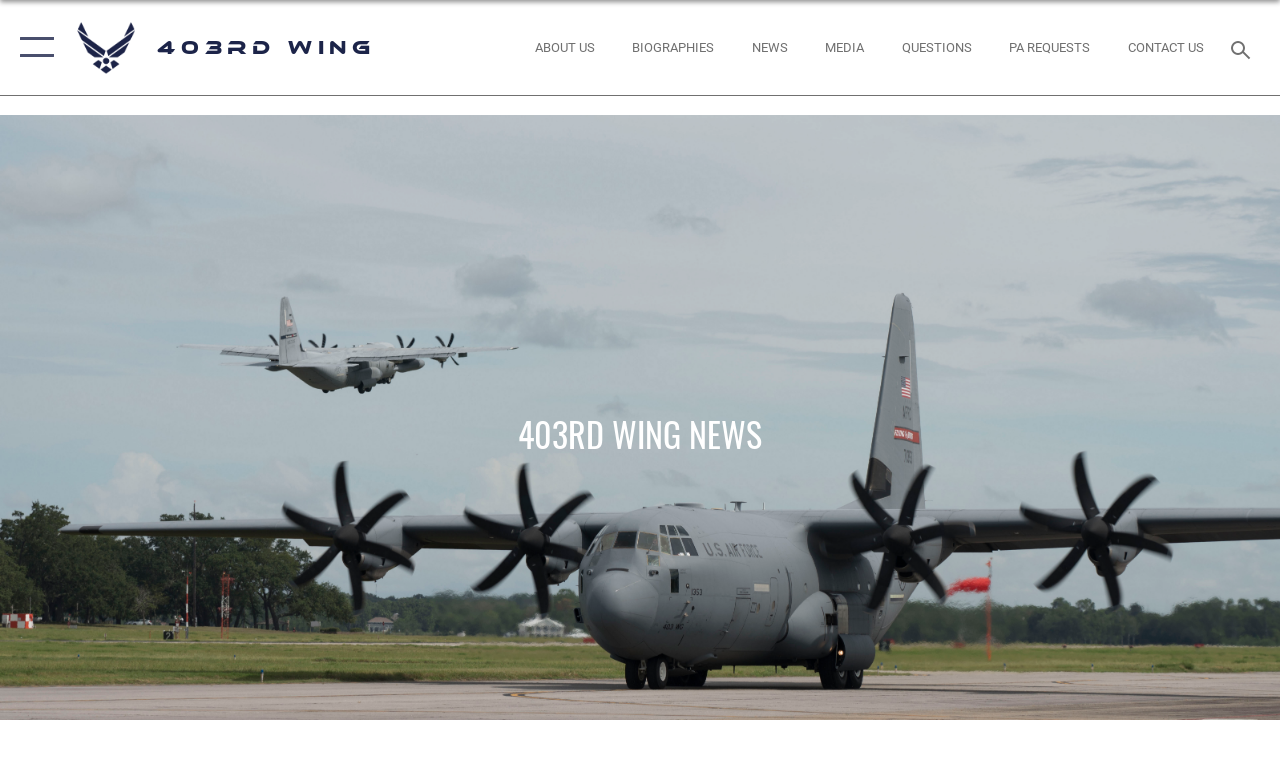

--- FILE ---
content_type: text/html; charset=utf-8
request_url: https://www.403wg.afrc.af.mil/News/Tag/1051/?Page=6
body_size: 21357
content:
<!DOCTYPE html>
<html  lang="en-US">
<head id="Head"><meta content="text/html; charset=UTF-8" http-equiv="Content-Type" />
<meta name="REVISIT-AFTER" content="1 DAYS" />
<meta name="RATING" content="GENERAL" />
<meta name="RESOURCE-TYPE" content="DOCUMENT" />
<meta content="text/javascript" http-equiv="Content-Script-Type" />
<meta content="text/css" http-equiv="Content-Style-Type" />
<title>
	News
</title><meta id="MetaDescription" name="description" content="The official website for the 403rd Wing" /><meta id="MetaRobots" name="robots" content="INDEX, FOLLOW" /><link href="/Resources/Shared/stylesheets/dnndefault/7.0.0/default.css?cdv=2758" type="text/css" rel="stylesheet"/><link href="/DesktopModules/ArticleCS/module.css?cdv=2758" type="text/css" rel="stylesheet"/><link href="/DesktopModules/ArticleCSDashboard/module.css?cdv=2758" type="text/css" rel="stylesheet"/><link href="/DesktopModules/PhotoDashboard/module.css?cdv=2758" type="text/css" rel="stylesheet"/><link href="/DesktopModules/PhotoDashboard/Layouts/ResponsiveWithFocus/template.css?cdv=2758" type="text/css" rel="stylesheet"/><link href="/Desktopmodules/SharedLibrary/Plugins/SocialIcons/css/fa-social-icons.css?cdv=2758" type="text/css" rel="stylesheet"/><link href="/Desktopmodules/SharedLibrary/Plugins/Skin/SkipNav/css/skipnav.css?cdv=2758" type="text/css" rel="stylesheet"/><link href="/Desktopmodules/SharedLibrary/Plugins/spectrum/spectrum.css?cdv=2758" type="text/css" rel="stylesheet"/><link href="/desktopmodules/ArticleCS/styles/AirForce3/style.css?cdv=2758" type="text/css" rel="stylesheet"/><link href="/Desktopmodules/SharedLibrary/Plugins/ColorBox/colorbox.css?cdv=2758" type="text/css" rel="stylesheet"/><link href="/Desktopmodules/SharedLibrary/Plugins/bootstrap4/css/bootstrap.min.css?cdv=2758" type="text/css" rel="stylesheet"/><link href="/Desktopmodules/SharedLibrary/ValidatedPlugins/font-awesome6/css/all.min.css?cdv=2758" type="text/css" rel="stylesheet"/><link href="/Desktopmodules/SharedLibrary/ValidatedPlugins/font-awesome6/css/v4-shims.min.css?cdv=2758" type="text/css" rel="stylesheet"/><link href="/Desktopmodules/SharedLibrary/ValidatedPlugins/Chosen/chosen.min.css?cdv=2758" type="text/css" rel="stylesheet"/><link href="/portals/_default/skins/AirForce3/Assets/css/theme.css?cdv=2758" type="text/css" rel="stylesheet"/><script src="/Resources/libraries/jQuery/03_07_01/jquery.js?cdv=2758" type="text/javascript"></script><script src="/Resources/libraries/jQuery-Migrate/03_04_01/jquery-migrate.js?cdv=2758" type="text/javascript"></script><script src="/Resources/libraries/jQuery-UI/01_13_03/jquery-ui.min.js?cdv=2758" type="text/javascript"></script><link rel='icon' href='/Portals/139/favicon.ico?ver=moMOVHyHPiUhWSiSb5GaSg%3d%3d' type='image/x-icon' /><meta name='host' content='DMA Public Web' /><meta name='contact' content='dma.WebSD@mail.mil' /><script  src="/Desktopmodules/SharedLibrary/Plugins/GoogleAnalytics/Universal-Federated-Analytics-8.7.js?agency=DOD&subagency=USAF&sitetopic=dma.web&dclink=true"  id="_fed_an_ua_tag" ></script><meta name="viewport" content="width=device-width,initial-scale=1" /></head>
<body id="Body">

    <form method="post" action="/News/Tag/1051/?Page=6" id="Form" enctype="multipart/form-data">
<div class="aspNetHidden">
<input type="hidden" name="__EVENTTARGET" id="__EVENTTARGET" value="" />
<input type="hidden" name="__EVENTARGUMENT" id="__EVENTARGUMENT" value="" />
<input type="hidden" name="__VIEWSTATE" id="__VIEWSTATE" value="7aq97FQbmQWPg5t8ewtiNTqYD0fHhuF5F/HDhYHTdsb4TprU9WRaaMBoNgXHb+I0s8FtRiJxAR8jgTDGYRnVDiTRDcKX0bM4MytI4fr3/+obafTFUjNYja88vHFMAt4ROpwscNnGYNAmkxhCX1F5/Kt1kSz7L8ONyA7VG1zQp79jwLxSVPdbOqksbGSqCoWV43TWo/DJB0B11EyLSVxF5FnhoHmWyAZ2mxlMAqII5UIzxSH4R5IXSID2NfX+FNVnsipojEvyEPPmC9V2K1TjQALmSdR82c+n24cAn80snWrxFAYX2GqsXFxx/sXGM4Fz6bKYYgxfKZa+W2TG/[base64]/Mpx3DYh1g0bLbYP0EUxoy2owTLyJg61LNlNziew6j7+enJAPoBxmRT057eurSoHFGHjEbdTYghQwpsOe8wsSIrft2rkESTl0HWS9yxhySK6yfRYvEv/+Y+4SgA46bg8EM33hLuNvTudlitgXOKkBP2fSRAfznYWTS/jKYZO1RpXChhxYd2BliWVh7wsLaHxk3JCwrd/[base64]/BJePeWTRUM9e3AjzGZe3lVrK2QyBjPCh6mIRdCHtKU8TE5t0BOf0cTLP/Jtj30AIWUEgV9CzFig5anVeU85dvwK5yYWg6vtIi5xNW1z9oT87tZJQNdQWm7AmkBEg9uKw59y3hnx8Ahy9/JY10QKCIA8ge7loypwj4KkOk+uKjIpDtMZ25HoJU9XBryL97TYWdSkpwb8lW1V5X8AVCZi07CtOv1iql2smbmZPHHA6FOINzzVnoBvWetyqL+U83aD8e1TbNN2ZWVMR/qwbAB3cpyRUcqrHmpoYIOUOojuxdDtk7bilCu4/2otIY3g0FRC0aC/GfMK5jwTLdtaLcr4iJJ8Z5vSuMorNa+LKY1Dk6Hy/Nl2nSeoCyv+XCmRte2lRQ7jnmE9mrTz57V8ewQNzgukEU5H+5mVuZeiG7gnN5rgC523QCTWZ6yUxhDIU8g9QsGU+LXuRoO7XoPaaj5mYt1UNst0/sgKwI7NWZuENQgvtggd8waCc08HYTMcAlc8hO10I3VYYNYQVacAFpdjjE4mDsyrv+eAwUD9Swjdnirj4+4TrNWrYTP6G8CtuzVTEnf5ynSNEz3Nm77uZiJFq/7Y7E/alM+oVEDrDwLEaozukxBsZA3d06aaok67Hk+2LZO3/JXAv4lEsEJ86E9w+RenRt81sQP0NYcpFkit1ZfyG7fsavNhaJIFiF2p2++ipAHlDexbqoYZR6z1Qgzv8LyvFiwLBxVgM9pjXIqjUsuRRCcjDILCSRgEX303d0r2Qu8Eos22J60H7XD+oDXAMcRSViuKs+UTE3dzV/cYjsijmBx42bMDuENxVwHdDoqke/jNzO+T7cxDhwS4OLNeklQZNCH0VE0B1Lu9vfuUz8S5jmewsrhU0qY88p00kbRo83DyCcW/WXpEbAgJbty2S/dw3fQPvTK1e8/YNzGLwgmDUyNNfmINLOLgfhpMe+9zjXpC2JOJc4eFZ7r1n31xeDBeOu4GyLNmBXJAANiXh90aKEZMlAboAJhan72St7DZfdVjoVr4Y9N4qgTmGxQ8I7tepYj+SMLg4L6uNQM5ixdEH0dl3iXmja3404QKkOAQetvfGywAjYsnyNYmCQnrZsI1KasWtZ5/JsWd9CsuU6mgnOqoC3TTCuora9gxUyQRV87EH+qG6pHaMCNZ05gW7PTemE6afLlN11taM/zqGsfRnzkWrhXkVyeAZhInkNae6ibpx9tzCMWHsSF7Wcu8hiTUkiF4L4RusjldVZYOGyypCkTk6vlDSlFWTGVI4oAdSpSlOzH0nRkNaS/DfO2KAg+F0D6WQ96FoHoEHcWVf3dOHM470y52rABav4CZZXaHFGW1gTxVXaG2svwKoHZYMti5xbeuJnT8QwmG9QwPy2GjUhFBevmMnnMXEFqP99we3ZQnk1cXloNK0xeV1bfBTpTyCYHy3sEKCqg4MpeHHqbfHtjMVAtRpa2pC5GnILg79JNrZVN5ORqUFDuWaxd/k2N25oOH+sbt13R28dM55sXhHLGYdl56dNhLx+CAWFCz2Kj5dFZX1GLnQn0yUAp/QWew+cpoAWfK8aNOuu5kVYDc0oX07pklipyeLLkzNWuIDrYoJcHEVaRBZouFW6Tlftw7EltvEzOuu25HiIQFUFqRRx3s8E7AgwHPB1JBStA1V8lx7qmzlOsmUdEUS1Vc4sWwtyA1JpkJrvnbQ6DfEpGti4OSE5Jt8mqa0M3s/wkL29WTOlY2F6qhJi+yzvWR+fYETvOn5suc7TY0hgIL0WRajzik/gijnMTfa4hASiJOFKeeQBeNszT1an98tt2vvboVcIH8tTTYH4HwiYRF25YdMSsSIALLLeB1OZtfAOiQtYR66B7J88DNFc+hml365h+xg0PnDVStjzAt/KmAqGOelo4ny/6ODsT7GdzTbnX46m7xWBF3njbI7zVopxT5ZPS9+Cld2vQePJRJId3p47tUb1rukFlbSexNNhLs0tLByZrdNGqIDrjk+Q0BLnqhnGZX6D+qAcMuMwLBPrDU97yjqBEzQ1KZkVZfGU4DKBP9tVD7YtUM/15L/04k/bCgIIYd1ZTh51dpUvUNgFjybk+6XIyWJMTDwQ+/Zs1y4UplK4SXmSTF6OZdZn63169xchcjeSeRkRdjuhlrcZ6nQkZyMm+m/nQ63c3Wsr4fBtS02I0NshWpG69THg7sZ/[base64]/f3cL8XD/GRMq2liHS3UT5O6iLemfEp1ObayW7QH6RYNjRgBjA5O4HCX71tIjTe6zIRxotefXjh6bBlzcoHd1+H0IruX5I22pJJL/XRNg+FrE6k5oOy5XQHpnmUB9VmCs1M6U1mvMsXmwZVjoE7OwuS924wtuP2f+S7jVNIfgkU1AQyBuKoCvF/ue1YxF5OwRUtv7PKCaZKCo78YtvbIFZFfRCnuxOSb3RU1qrXf10+D9q+TJhtQOP46VuresRkYEixjRfntqdfcVfAlNkZUsNo+U1aOAiIPBflrTY7r8cYVP5tKkLlUHe3HC9T0DTvKinQ6W2WcoiUAQcGw+z0wBLfojbqyEK/MIzOGlQTfZ2s5CTZ+h8EYDETtHgq4QhdAzVROlk4dcxhtYKrIdzEijUB1BB0sBsbl5mqpxfkgiSOxgrtmn++WLT/nwhOMqSV0mBd0mrxXJaElETfBKeWnd84Ot70sN0zSoS517nwmAStyYljgGKCO4h7fYLhpMu7f21mHcIHu+9Yh6+z714tGUevLLP0Xhy84fle5y9EE012TtynfT1xPjoF6Cc4Sk5npwVH3+fZpSINuBYtz5QJWjQ1rL8TXk1YZ1De49fbq/8Df0l6754zGOZRH+IdjdE+KAZJHSZKhoblTn/3dn4GAdb3b1R89yjFjJvvYkhmAPmn/tVuhPZ7Y/A/yhm3E2Qh2MKT90M5W/sgEGVsIkmKHxsjUCgyHdZaQn0xNsGQM2jRvtUNCweSMZCZ1HvFDMizXStcoH9hgdO9p4h3XPW/LV3JyOcYahYx3fU70AaBdVCPVFrpjIxfNNymQkyVuoZrRXvNhkJNgCWioYqqLYo/zZuFzR74GWQBYGPkm1kpKwL7b4FCz1Jg+ui6LDwthLNwDsSPHK+4w0XKGx9dvo/ohyj1efvPM2y2Xhvv6wviPYq1kvFD+aPDmI5K5PprLl9KcQSuwSFhWFW9wsGqICoPtTtYBNn06VFlN8uVAA5mYgUCDze8hWH3hzB2AN17/XeLXMTD5NFW3JFw1aBw+Pur8ZaiR3GjHhBBSQg/f9u0EoyzMrz9KTBwcZK4XVx2J9GnQvc38jcypdYaNlyppaxzVv6NeY5BH2z5bGf1jVgIwKAqe5qIZPuLsCIEeKPm0mv0Z084iH7D2QAkGrZrzPhzDBVijW6+C9O/8sZfp204HjfkJEr8FvGzLiXlL7jtTNFZdGj/O4555N5gDNdP5KeUcoMkjpnOudkXZQMbFRjq96Es92AlSZzXCKP0KBJJbqVvd+aAsprXJPttcCA9kQWfIVL0mG6W8OG7SZV+XsmtW8mtbM5FcP/[base64]/gzATPmbHcC0VZqDHjwCkvdW1g3GBnVN0XAHbK6TPwMcQ0xUe77Jy2D7elDqM+O4n28g9+vvPjBw7StPMi3h/QKOkoYW0N6gzsc/vUG3AAoOfJH0DVEajUwcfqgtnINl2hF8TtS9J0AcTeYI73+jhx34Jd6xONT7FIY+sB/xuTI30VdTdr8h4KQY4ioo1AMXt6vIzGDTVr3blsm/70/[base64]/CqZqqD+C5YZgyGeaqC+wAKT9ILxDpzYF5BWnf1bI75pVuJzymwmkQweWdClv0CSfMF65pp5/rUmsNCHNqD1SDIDU32F24+u1RIxgWLxRLJMCOHHWvW8UoWbgmUYsJmT7YxM+nsA9zzm1Se1Zm+p3pBna/SLLMfEzTqw5ThR1GR99j2vgqm+N+69XrGL2xqGJ0NojvVtELIVG09zmgXDUw0JYREBXJinFzNb5oYKeQ4+DzQX76Fg6jrd3tGNZyi6P1vqLu7v3h4WD5Vk9HX8na18JMJ7lyCJhF/T4wvgyiSHgLQeC9NHFHH88uUTOskPbGASW/iM7mgjC6zHmZ+csQ8bKu3rHgThYFJIHbNWYv8n7e/YLweea7c+1Nzif/LpdxM9pYTDlILYr/nofI9755Ba/GDSpCnqDOe3VTloOWWmNU4uWcqDO5BaatQzTM2n1gWGf+tIyLJWC8X/yMYILYAonhzwUfmfEE1Wq/4dpFMltvGIy1Ro7DcfvKCmEEMtpJk4TtJJFH7mUvS+g9vprklPf1aMhIiAGD+sXOx34PNFmCc/4sLPtltF9wELXZQUJ7NzpE583PMXMU4HYoqGUcooiBm1//lUUAfgSjJMprGecSj9QQI67DTLSzl97jON4a5J9SaeigtqN1jLSWEnX4ndHxZFCDO4MFh0gW3DfeJzOHAuFMNiFGheCSwaYRjRV2PSvNZiN/B4h+l1TGu/SQlZNIbop/3hEsZ6VoAg9s054JTHJJESFYXMBxY9WUGkByw6fTwq9g5I9C/E6KBfrx//32WN0+JLpJ1tjujxGIrBYpR310vytomDiZPZ5GuNoXS+g67XiD2Xr689kmUEV97+YvoP+NmE2r1/05AnZIXeOkgVMMoS1GH6QSq+tGoj/ZcdKsxlVD4HJp3zF6nalTQH1Xik46N3H5v9SWCgyOXbg6h4aD1pHPP7zQp6ioov6SbYRa7ryVzY0xQE80f0s=" />
</div>

<script type="text/javascript">
//<![CDATA[
var theForm = document.forms['Form'];
if (!theForm) {
    theForm = document.Form;
}
function __doPostBack(eventTarget, eventArgument) {
    if (!theForm.onsubmit || (theForm.onsubmit() != false)) {
        theForm.__EVENTTARGET.value = eventTarget;
        theForm.__EVENTARGUMENT.value = eventArgument;
        theForm.submit();
    }
}
//]]>
</script>


<script src="/WebResource.axd?d=pynGkmcFUV2XJQRRndJGZjIM9Yjewq1-mws8Ro32keP8X8QjNrsd-BZU8GU1&amp;t=638901627720898773" type="text/javascript"></script>


<script src="/ScriptResource.axd?d=NJmAwtEo3Io1vb4WK6GRfLaB9HzJ78wO-BXW2z5SADyChLbcFRJIrjg4UGqAmOAcAQEMwPq2Q1DtzY0Aley45CRrSrD9ru7og3vimHBwMpdXoL-I7TRYXlfk3ueSFfDnfWckFQ2&amp;t=32e5dfca" type="text/javascript"></script>
<script src="/ScriptResource.axd?d=dwY9oWetJoKon4WKK8drPsOmDM7FQIzjJ7t_FTF3NlYWC4aOoW9LI8187a1lGlD3BtlPZewts3yoYk2hA7zAfU4s65dhTvXAC813Y8kBRmRkvC55RC1URouDa2uR_m3HGNPNmkEfZcbltnYq0&amp;t=32e5dfca" type="text/javascript"></script>
<div class="aspNetHidden">

	<input type="hidden" name="__VIEWSTATEGENERATOR" id="__VIEWSTATEGENERATOR" value="CA0B0334" />
	<input type="hidden" name="__VIEWSTATEENCRYPTED" id="__VIEWSTATEENCRYPTED" value="" />
	<input type="hidden" name="__EVENTVALIDATION" id="__EVENTVALIDATION" value="fWTC3/eh4csIFG2pqtJBJvde8m4DyEMaSmsa2BGDDE2hyz6J3V1QAUL6ElqePP1v4RSkW2fDEiUKDUh/QKnXayGCbpJKIomOC6tvf16YtGsaye+7Q5S4LOalPVGj6+kcggTgpZxsR0xXH9xVdGg/e618+Sk05Gsdiii+ZsOf2PfJj+51UeWyzM/lC4xUNa3nwU2Kqn/QM+umWUvox8bHoIuD2zF73tFQq2nPoXE0aB2iVcq3dbEw7isVKpXKBzT7gMujPJphRN5YIJTgzJ6PCVCmxryA1MwBTPB8qHFqyg6kQbbO7WakPY9rz4Uoa+FfAPW5VpGjoeWpH1kij/AfN2Wnlv54S5F8jo3s5Ht0I87wVfADizguhCtNdhv9b92PRtyWvskOtpKimN5itN4+eiwIyBXVDG3yG9WvFdmBwkt7UqtMKDVou/vrt4uM46lU2f7LNhDy+5vo9nnKT9xBT0deMeLUEWTZ6aI/UrcT8mlp/MND" />
</div><script src="/Desktopmodules/SharedLibrary/Plugins/spectrum/spectrum.js?cdv=2758" type="text/javascript"></script><script src="/js/dnn.js?cdv=2758" type="text/javascript"></script><script src="/js/dnn.modalpopup.js?cdv=2758" type="text/javascript"></script><script src="/js/dnncore.js?cdv=2758" type="text/javascript"></script><script src="/Desktopmodules/SharedLibrary/Plugins/Mobile-Detect/mobile-detect.min.js?cdv=2758" type="text/javascript"></script><script src="/DesktopModules/ArticleCS/Resources/ArticleCS/js/ArticleCS.js?cdv=2758" type="text/javascript"></script><script src="/Desktopmodules/SharedLibrary/Plugins/ColorBox/jquery.colorbox.js?cdv=2758" type="text/javascript"></script><script src="/Desktopmodules/SharedLibrary/ValidatedPlugins/moment/moment.js?cdv=2758" type="text/javascript"></script><script src="/js/dnn.servicesframework.js?cdv=2758" type="text/javascript"></script><script src="/Desktopmodules/SharedLibrary/Plugins/Skin/js/common.js?cdv=2758" type="text/javascript"></script><script src="/Desktopmodules/SharedLibrary/ValidatedPlugins/moment-timezone/builds/moment-timezone-with-data.js?cdv=2758" type="text/javascript"></script><script src="/Desktopmodules/SharedLibrary/Plugins/image-set-polyfill/image-set-polyfill.js?cdv=2758" type="text/javascript"></script><script src="/Desktopmodules/SharedLibrary/ValidatedPlugins/Chosen/chosen.jquery.min.js?cdv=2758" type="text/javascript"></script><script src="/Desktopmodules/SharedLibrary/Helpers/chosen-fix.js?cdv=2758" type="text/javascript"></script>
<script type="text/javascript">
//<![CDATA[
Sys.WebForms.PageRequestManager._initialize('ScriptManager', 'Form', ['tdnn$ctr19400$Article$desktopmodules_articlecs_article_ascx$UpdatePanel1','dnn_ctr19400_Article_desktopmodules_articlecs_article_ascx_UpdatePanel1'], [], [], 90, '');
//]]>
</script>

        
        
        

<script type="text/javascript">
$('#personaBar-iframe').load(function() {$('#personaBar-iframe').contents().find("head").append($("<style type='text/css'>.personabar .personabarLogo {}</style>")); });
</script>

<script type="text/javascript">

jQuery(document).ready(function() {
initializeSkin();
});

</script>

<script type="text/javascript">
var skinvars = {"SiteName":"403rd Wing","SiteShortName":"403rd Wing","SiteSubTitle":"","aid":"403wg","IsSecureConnection":true,"IsBackEnd":false,"DisableShrink":false,"IsAuthenticated":false,"SearchDomain":"search.usa.gov","SiteUrl":"https://www.403wg.afrc.af.mil/","LastLogin":null,"IsLastLoginFail":false,"IncludePiwik":false,"PiwikSiteID":-1,"SocialLinks":{"Facebook":{"Url":"http://www.facebook.com/Usairforce","Window":"_blank","Relationship":"noopener"},"Twitter":{"Url":"http://twitter.com/usairforce","Window":"_blank","Relationship":"noopener"},"YouTube":{"Url":"http://www.youtube.com/afbluetube","Window":"_blank","Relationship":"noopener"},"Flickr":{"Url":"http://www.flickr.com/usairforce","Window":"_blank","Relationship":"noopener"},"Pintrest":{"Url":"https://www.pinterest.com/usairforce","Window":"_blank","Relationship":"noopener"},"Instagram":{"Url":"http://instagram.com/officialusairforce","Window":"_blank","Relationship":"noopener"},"Blog":{"Url":"http://airforcelive.dodlive.mil","Window":"_blank","Relationship":"noopener"},"RSS":{"Url":"http://www.af.mil/rss/","Window":"_blank","Relationship":"noopener"},"Podcast":{"Url":"","Window":"","Relationship":null},"Email":{"Url":"","Window":"","Relationship":null},"LinkedIn":{"Url":"","Window":"","Relationship":null},"Snapchat":{"Url":"","Window":"","Relationship":null}},"SiteLinks":null,"LogoffTimeout":3300000,"SiteAltLogoText":""};
</script>
<script type="application/ld+json">{"@context":"http://schema.org","@type":"Organization","logo":null,"name":"403rd Wing","url":"https://www.403wg.afrc.af.mil/","sameAs":["http://www.facebook.com/Usairforce","http://twitter.com/usairforce","http://instagram.com/officialusairforce","https://www.pinterest.com/usairforce","http://www.youtube.com/afbluetube"]}</script>

<div id="app" class="layout-main no-banner ">
    

<div id="skip-link-holder"><a id="skip-link" aria-label="Press enter to skip to main content" href="#skip-target">Skip to main content (Press Enter).</a></div>

<header id="header-main">
    <div id="header-main-inner">
        <nav id="nav-main" aria-label="Main navigation">
            <div type="button" class="nav-main-toggle" role="button" aria-label="Show or Hide Navigation"> 
		        <span class="nav-main-toggle-label">
				    <span class="nav-main-toggle-item nav-main-toggle-item-top">
					    <span class="nav-main-toggle-item-inner nav-main-toggle-item-inner-top"></span>
				    </span>
				    <span class="nav-main-toggle-item nav-main-toggle-item-bottom">
					    <span class="nav-main-toggle-item-inner nav-main-toggle-item-inner-bottom"></span>
				    </span>
			    </span>
		    </div>
            
            <div id="nav-main-inner">
                <div id="nav-main-header">
                    <div type="button" class="nav-main-toggle" role="button" aria-label="Show or Hide Navigation"> 
		                <span class="nav-main-toggle-label">
				            <span class="nav-main-toggle-item nav-main-toggle-item-top">
					            <span class="nav-main-toggle-item-inner nav-main-toggle-item-inner-top"></span>
				            </span>
				            <span class="nav-main-toggle-item nav-main-toggle-item-bottom">
					            <span class="nav-main-toggle-item-inner nav-main-toggle-item-inner-bottom"></span>
				            </span>
			            </span>
		            </div>
                    <svg class="svg-logo" width="80" height="70" xmlns="http://www.w3.org/2000/svg" viewBox="0 0 80 70">
                        <g>
                            <title>U.S. Air Force Logo</title>
                            <g transform="matrix(0.30864200474303516,0,0,0.30864200474303516,96.66049876374962,86.23049787780087) ">
                                <polygon points="-216.59274005889893,-115.45912504196167 -239.41073322296143,-98.88313627243042 -211.62673664093018,-78.69417142868042 -202.91378498077393,-105.51613187789917 " class="fill"/>
                                <polygon points="-207.52175617218018,-75.70814847946167 -184.70473957061768,-59.13417387008667 -161.90072345733643,-75.70814847946167 -184.70473957061768,-92.29115629196167 " class="fill"/>
                                <polygon points="-195.99575519561768,-126.93117094039917 -279.6467409133911,-187.7141375541687 -260.1197633743286,-147.0781512260437 -232.37673664093018,-126.93117094039917 " class="fill"/>
                                <polygon points="-187.24075031280518,-153.7301287651062 -304.11372089385986,-238.64913511276245 -284.5887575149536,-198.0051531791687 -194.19973468780518,-132.33217191696167 " class="fill"/>
                                <polygon points="-287.54475116729736,-271.9891619682312 -301.3247194290161,-243.31515073776245 -258.9787721633911,-212.55013608932495 " class="fill"/>
                                <polygon points="-166.50472736358643,-105.51613187789917 -157.78475666046143,-78.69417142868042 -130.01070880889893,-98.88313627243042 -152.83077716827393,-115.45912504196167 " class="fill"/>
                                <polygon points="-137.04073810577393,-126.93117094039917 -109.2976884841919,-147.0781512260437 -89.7787675857544,-187.7141375541687 -173.42074298858643,-126.93117094039917 " class="fill"/>
                                <polygon points="-182.17178058624268,-153.7301287651062 -175.22274494171143,-132.33217191696167 -84.8327226638794,-198.0051531791687 -65.3028154373169,-238.64913511276245 " class="fill"/>
                                <polygon points="-81.8727617263794,-271.9891619682312 -110.4467363357544,-212.55013608932495 -68.0937089920044,-243.31515073776245 " class="fill"/>
                                <path d="m-197.38074,-111.46014c0,-6.997 5.676,-12.677 12.682,-12.677c6.99,0 12.677,5.68 12.677,12.677c0,7.005 -5.687,12.68 -12.677,12.68c-7.006,-0.001 -12.682,-5.675 -12.682,-12.68z" class="fill"/>
                            </g>
                        </g>
                    </svg>
                </div>
                <div id="nav-main-search">
                    <div id="dnn_Header_MobileSearch" class="search-input-wrap">
	
                        <input id="search-input" aria-label="Search" type="search" autocomplete="off" name="header-search" placeholder="SEARCH" value="">
                    
</div>
                </div>
                <div id="nav-main-menu">
                    <ul id="nav-main-menu-top-ul">
	
    <li class="">
    
        <a href="https://www.403wg.afrc.af.mil/" target="" >HOME</a>
    
    </li>

    <li class="parent active">
    
        <a href="https://www.403wg.afrc.af.mil/News/" target="" aria-expanded="false">News</a>
    
        <ul>
        
    <li class="">
    
        <a href="https://www.403wg.afrc.af.mil/News/Commentaries/" target="" >Commentaries</a>
    
    </li>

    <li class="">
    
        <a href="https://www.403wg.afrc.af.mil/News/Photos/" target="" >Photos</a>
    
    </li>

    <li class="">
    
        <a href="https://www.403wg.afrc.af.mil/News/Art/" target="" >Art</a>
    
    </li>

    <li class="">
    
        <a href="https://www.403wg.afrc.af.mil/News/Video/" target="" >Video</a>
    
    </li>

        </ul>
    
    </li>

    <li class="parent ">
    
        <a href="https://www.403wg.afrc.af.mil/About/" target="" aria-expanded="false">About</a>
    
        <ul>
        
    <li class="">
    
        <a href="https://www.403wg.afrc.af.mil/About/Biographies/" target="" >Biographies</a>
    
    </li>

    <li class="">
    
        <a href="https://www.403wg.afrc.af.mil/About/Fact-Sheets/" target="" >Fact Sheets</a>
    
    </li>

    <li class="">
    
        <a href="https://www.403wg.afrc.af.mil/About/Tour-and-Speaker-Request-Policy/" target="" >Tour and Speaker Request Policy</a>
    
    </li>

    <li class="">
    
        <a href="https://www.403wg.afrc.af.mil/About/Military-Family-Readiness/" target="" >Military &amp; Family Readiness</a>
    
    </li>

        </ul>
    
    </li>

    <li class="parent ">
    
        <a href="https://www.403wg.afrc.af.mil/Media/" target="" aria-expanded="false">Media</a>
    
        <ul>
        
    <li class="">
    
        <a href="https://www.403wg.afrc.af.mil/Media/Hurricane-Information/" target="" >Hurricane Information</a>
    
    </li>

        </ul>
    
    </li>

    <li class="parent ">
    
        <a href="https://www.403wg.afrc.af.mil/Questions/" target="" aria-expanded="false">Questions</a>
    
        <ul>
        
    <li class="">
    
        <a href="/LinkClick.aspx?fileticket=XJxC_JGAdDQ%3d&amp;tabid=14765&amp;portalid=139" target="_blank" rel="noopener noreferrer" >Tour Request</a>
    
    </li>

    <li class="">
    
        <a href="/LinkClick.aspx?fileticket=0SflAj-Mx6I%3d&amp;tabid=14766&amp;portalid=139" target="_blank" rel="noopener noreferrer" >Speaker Request</a>
    
    </li>

        </ul>
    
    </li>

    <li class="">
    
        <a href="https://www.403wg.afrc.af.mil/Recruiting/" target="" >Recruiting</a>
    
    </li>

    <li class="">
    
        <a href="https://www.403wg.afrc.af.mil/Contact/" target="" >Contact</a>
    
    </li>

    <li class="">
    
        <a href="https://www.403wg.afrc.af.mil/Sexual-Misconduct-Disciplinary-Actions/" target="" >Sexual Misconduct Disciplinary Actions</a>
    
    </li>

</ul>


                </div>
                <div id="nav-main-footer">
                    <ul class=""><li class=""><a href="https://www.facebook.com/403wing/" target="_blank" rel="noopener noreferrer" aria-label="Facebook icon opens in a new window" title="Facebook icon"><span class="social-icon fab fa-facebook-square social-link-601"></span></a></li><li class=""><a href="https://www.instagram.com/403rd_wing" target="_blank" rel="noopener noreferrer" aria-label="Instagram icon opens in a new window" title="Instagram icon"><span class="social-icon fab fa-instagram social-link-3512"></span></a></li><li class=""><a href="https://www.twitter.com/403rdWing" target="_blank" rel="noopener noreferrer" aria-label="X (formerly X) icon opens in a new window" title="X (formerly X) icon"><span class="social-icon fa-brands fa-x-twitter social-link-721"></span></a></li></ul>
                </div>
            </div>
            <div id="nav-main-open-overlay"></div>
        </nav>

        <div id="logo-main">
            <a href="https://www.403wg.afrc.af.mil/">
             
                <img src="/Portals/_default/Skins/AirForce3/Assets/images/af-logo-seal.png" alt="U.S. Air Force Logo" title="U.S. Air Force"/>
                
                <span class="site-title">403rd Wing</span>
                
            </a>
        </div>

        <nav id="nav-secondary" aria-label="Search navigation">
            <div id="nav-secondary-inner">
                <ul class=""><li class=""><a href="https://www.403wg.afrc.af.mil/About/"><span class="text text-link-3570">ABOUT US</span></a></li><li class=""><a href="https://www.403wg.afrc.af.mil/About/Biographies/"><span class="text text-link-3573">BIOGRAPHIES</span></a></li><li class=""><a href="https://www.403wg.afrc.af.mil/News/"><span class="text text-link-3392">NEWS</span></a></li><li class=""><a href="https://www.403wg.afrc.af.mil/Media/"><span class="text text-link-3571">MEDIA </span></a></li><li class=""><a href="https://www.403wg.afrc.af.mil/Questions/"><span class="text text-link-3572">QUESTIONS</span></a></li><li class=""><a href="https://safpa.appianportalsgov.com/request/page/request"><span class="text text-link-3575">PA REQUESTS</span></a></li><li class=""><a href="https://www.403wg.afrc.af.mil/Contact/"><span class="text text-link-3574">CONTACT US</span></a></li></ul>
                <div id="dnn_Header_DesktopSearch">
	
                    <input type="checkbox" class="hidden-input" id="header-main-search-state" aria-label="Search" tabindex="-1" aria-hidden="true">
                    <div id="main-search-open-overlay"></div>
                    <div id="header-main-search">
                      <div class="search-input-wrap">
                        <input id="header-main-search-input" aria-label="Search" class="global-search" minlength="1" tabindex="-1" type="search" autocomplete="off" placeholder="Search topics, names, categories..." value="">
                        <label class="header-main-search-toggle-label" for="header-main-search-state" tabindex="0" aria-label="Search toggle"></label>
                      </div>
                    </div>
                
</div>
            </div>
        </nav>
    </div>

</header>
<div id="header-main-spacer"></div>

<p><a name="skip-target"></a></p>
    <!--/* //NOSONAR */--><div id="dnn_HeaderPaneTop"><div class="DnnModule DnnModule-PhotoDashboard DnnModule-53304"><a name="53304"></a>

<div class="theme-container default-container">
    <div id="dnn_ctr53304_ContentPane"><!-- Start_Module_53304 --><div id="dnn_ctr53304_ModuleContent" class="DNNModuleContent ModPhotoDashboardC">
	
<style>
    .focal-point-wrap-53304 figure figcaption h1 {
        text-transform: Uppercase;
    }
</style>
<div class="focal-point-wrap focal-point-wrap-53304" id="responsive-with-focus-53304">
    <figure class="hero banner">
        <picture class="fixed-aspect">
            <img  src="https://media.defense.gov/2020/Aug/23/2002482457/-1/-1/0/200823-F-IL418-1105.JPG" alt="The Air Force Reserve&#39;s 403rd Wing, Keesler Air Force Base, Mississippi, relocated its aircraft today as Hurricane Marco and Tropical Storm Laura make their way to the U.S. Gulf Coast. The 815th Airlift Squadron relocated their aircraft to Joint Base San Antonio, Texas, and the 53rd Weather Reconnaissance Squadron will continue flying missions into both storms from Atlantic Aviation Charleston International Airport, South Carolina. (U.S. Air Force photo/Lt. Col. Marnee A.C. Losurdo)" />
        </picture>
        
            
            <figcaption  >
                <h1>403RD WING NEWS</h1>
            </figcaption>
            
        
    </figure>
</div>

</div><!-- End_Module_53304 --></div>
</div></div></div>
<div id="dnn_HeaderPaneMid"><div class="DnnModule DnnModule-ArticleCSDashboard DnnModule-19399"><a name="19399"></a>

<div class="theme-container title-container">
    
    <h2 class="theme-container-header border-bottom">
        <span id="dnn_ctr19399_dnnTITLE_titleLabel" class="title">News Search</span>



    </h2>
    <div id="dnn_ctr19399_ContentPane" class="theme-container-content"><!-- Start_Module_19399 --><div id="dnn_ctr19399_ModuleContent" class="DNNModuleContent ModArticleCSDashboardC">
	<div id="dnn_ctr19399_Dashboard_ph">
		
<div class="advanced-search">
    <div class="container">
        <div class="options d-flex flex-md-row">
            <div class='inner'>
                <div class="spinner3">
                    <div class="bounce1"></div>
                    <div class="bounce2"></div>
                    <div class="bounce3"></div>
                </div>
                
                <div class="cellinner">
                    <label for="dnn_ctr19399_Dashboard_keyword19399" class="d-none">Keyword</label>
                    <div class="field-outer keyword text-box">
			<input name="dnn$ctr19399$Dashboard$keyword19399" type="text" id="dnn_ctr19399_Dashboard_keyword19399" title="Keyword" aria-label="Keyword Control" placeholder="Enter your Keyword ..." />
		</div>
                </div>
                
                <div class="cellinner">
                    <label for="dnn_ctr19399_Dashboard_cat19399" class="d-none">Type</label>
                    <div class="field-outer category drop-list">
			<select name="dnn$ctr19399$Dashboard$cat19399" id="dnn_ctr19399_Dashboard_cat19399" aria-label="Category Drop Down List">
				<option value="0">Select a Category</option>
				<option value="2988">Hurricane Support</option>
				<option value="2989">Flying Jennies</option>
				<option value="2990">Maintenance</option>
				<option value="2991">Mission Support</option>
				<option value="2992">Training</option>
				<option value="2994">WC-130J</option>
				<option value="2995">C-130J-30</option>
				<option value="12738">Top stories</option>
				<option value="12949">Exercises</option>
				<option value="12950">Deployment</option>
				<option value="12951">Press Releases</option>

			</select>
		</div>
                </div>
                
                <div class="cellinner">
                    <label for="dnn_ctr19399_Dashboard_sort19399" class="d-none"></label>
                    <div class="field-outer sort drop-list">
			<select name="dnn$ctr19399$Dashboard$sort19399" id="dnn_ctr19399_Dashboard_sort19399" title="Sort" aria-label="Sort Drop Down List">
				<option selected="selected" value="Recent">Recent</option>
				<option value="Oldest">Oldest</option>
				<option value="Title">Title A &gt; Z</option>
				<option value="TitleZ">Title Z &gt; A</option>

			</select>
		</div>
                </div>
                
            </div>
            <div class="search-container">
                <a class="fas fa-search search-button advanced-search-btn" aria-label="Click button to search" href="javascript:__doPostBack(&#39;dnn$ctr19399$Dashboard$ctl06&#39;,&#39;&#39;)"></a>
            </div>
        </div>
    </div>
    <link rel="stylesheet" type="text/css" href="/DesktopModules/ArticleCS/Styles/AirForce3/ChosenOverrides.css" />
</div>
<script>
    $('.keyword input').keydown(function (event) {
        var keypressed = event.keyCode || event.which;
        if (keypressed === 13 && $('.advanced-search-btn').length > 0) {
            $('.advanced-search-btn')[0].click();
            return false;
        }
    });
</script>


<script type="text/javascript">
    $(document).ready(function () {
        /*******************************************
        * JS for contianing every input after the
        * third into 'Advanced Options'
        *******************************************/

        // This is the array that will be wrapped into advanced options
        // It's acting as a queue (FIFO)
        var advancedOptions = $('.cellinner');

        var windowWidth = $(window).innerWidth();

        // This is to check if there's more than one input
        if (advancedOptions.length > 1) {
            $('.options').addClass('flex-column');
        }

        // Iterator
        var i = 0;
        var maxInputs = 3;

        if (windowWidth < 576) {
            maxInputs = 1;
        } else if (windowWidth < 768) {
            maxInputs = 2;
        } else {
            maxInputs = 3;
        }

        // This do while will filter out the first row of cells
        // The first row always needs at least one cell (hence the do while)
        do {
            // Filter out the first item in the array
            if (advancedOptions.length) {
                // Current element (Not a jQuery object :( )
                var current = advancedOptions.get(0);
                advancedOptions.splice(0, 1);
            } else {
                break;
            }
            // Iterate, if the current cell is tags add three to break the loop
            if ($(current).find('.tagit').length) {
                i += 3;
            } else {
                i++;
            }
            // If we already have our first 3, or if tagit is next to be shifted, break
        } while (i < maxInputs && !$(advancedOptions.get(0)).find('.tagit').length)

        if (advancedOptions.length) {
            // If there are advanced options
            var $advancedOptionsContainer = $("<div class='advanced-options' aria-hidden='true' style='display:none;'></div>", {});
            var $advancedOptionsLabel = $('<label class="show-advanced" for="advanced-check" role="button"><span>Show Advanced Options</span></label>', {});
            var $advancedCheck = $('<input type="checkbox" id="advanced-check">', {}).on('click', function () {
                if ($(this).is(":checked")) {
                    $('.advanced-options').slideDown(250, function () {
                        $('.advanced-options').attr('aria-hidden', 'false');
                        $('.advanced-options').css('display', 'flex');
                        $('.show-advanced span').html('Hide Advanced Options');
                    });
                } else {
                    $('.advanced-options').slideUp(250, function () {
                        $('.show-advanced span').html('Show Advanced Options');
                        $('.advanced-options').attr('aria-hidden', 'true');
                    });
                }
            });

            $(advancedOptions).wrapAll($advancedOptionsContainer);
            $('.options').after($advancedOptionsLabel);
            $('.show-advanced').before($advancedCheck);
        } else {
            // If there are no advanced options
            // So the search button will stay on the same line if there's no advanced options
            $('.options').removeClass('flex-md-row');
            $('.options').addClass('flex-sm-row');

            $('.advanced-search').addClass('no-advanced-pad-bottom');
        }

        $('.drop-list select').chosen({
            disable_search_threshold: 30,
            width: "100%"
        });

        var $dropdownLists = $('.drop-list select');

        $dropdownLists.each(function () {
            if ($(this).val() != 0) {
                $(this).siblings('.chosen-container-single').addClass('has-value');
            }
        });

        $dropdownLists.on('change', function () {
            if ($(this).val() != 0) {
                $(this).siblings('.chosen-container-single').addClass('has-value');
            } else {
                $(this).siblings('.chosen-container-single').removeClass('has-value');
            }
        });

        $('.cellinner').each(function () {
            if ($(this).find('.tagit').length) {
                $(this).css('width', '100%');
            }
        });

        $('.spinner3').fadeOut('fast');

        // Get all advanced search dropdown containers
        var chosenContainers = document.querySelectorAll('.chosen-container');

        // Update aria-label on search dropdowns
        function updateAriaLabel(selectElement) {
            var selectedText = selectElement.options[selectElement.selectedIndex].text;
            var searchInput = selectElement.parentElement.querySelector('.chosen-search-input');
            if (searchInput) {
                searchInput.setAttribute('aria-label', 'Filter by ' + selectedText);
            }
        }

        chosenContainers.forEach(function (container) {
            var selectElement = container.previousElementSibling;
            if (selectElement && selectElement.tagName === 'SELECT') {
                updateAriaLabel(selectElement);
                selectElement.addEventListener('change', function () {
                    updateAriaLabel(selectElement);
                });
            }
        });
    });
</script>
	</div>


</div><!-- End_Module_19399 --></div>
</div></div></div>
<div id="dnn_HeaderPaneBottom" class="DNNEmptyPane"></div>
    
    <main class="content ">
        <!--/* //NOSONAR */--><div id="dnn_ContentPane"><div class="DnnModule DnnModule-ArticleCS DnnModule-19400"><a name="19400"></a>

<div class="theme-container">
    <div id="dnn_ctr19400_ContentPane"><!-- Start_Module_19400 --><div id="dnn_ctr19400_ModuleContent" class="DNNModuleContent ModArticleCSC">
	

<div id="dnn_ctr19400_Article_desktopmodules_articlecs_article_ascx_UpdatePanel1">
		


<ul class="listing article-listing article-listing-news">
    
    <li><article class="article-listing-item article-listing-item-2684150">
    <div class="summary">
        <time pubdate="pubdate" data-dateago="2021-07-07T11:25:00" data-dateap="July 7, 2021" datetime="2021-07-07">July 7, 2021</time>
        <h1>
            <a href="https://www.403wg.afrc.af.mil/News/Article-Display/Article/2684150/hurricane-hunters-wrap-up-elsa-recon-ahead-of-landfall/" >Hurricane Hunters wrap up Elsa recon ahead of landfall </a>
        </h1>
        <p>The Air Force Reserve’s 53rd Weather Reconnaissance Squadron Hurricane Hunters wrapped up their aerial reconnaissance efforts for Tropical Storm Elsa Wednesday morning, July 7, after the storm made landfall on the northwest coast of Florida.The 53rd WRS is assigned to the 403rd Wing and is the only</p>
    </div>
    
    <div class="thumb">
        <a href="https://www.403wg.afrc.af.mil/News/Article-Display/Article/2684150/hurricane-hunters-wrap-up-elsa-recon-ahead-of-landfall/">
            <img src="https://media.defense.gov/2021/Jul/07/2002757523/300/300/0/210706-F-F3652-1001.JPG" alt="" />
            <div class="image-replacement" role="img" title="" 
                 style="background-image:url(https://media.defense.gov/2021/Jul/07/2002757523/300/300/0/210706-F-F3652-1001.JPG);
                        
                 ">
            </div>
        </a>
    </div>
    
</article>
</li> 

    <li><article class="article-listing-item article-listing-item-2658335">
    <div class="summary">
        <time pubdate="pubdate" data-dateago="2021-06-15T09:52:24" data-dateap="June 15, 2021" datetime="2021-06-15">June 15, 2021</time>
        <h1>
            <a href="https://www.403wg.afrc.af.mil/News/Article-Display/Article/2658335/family-tradition-wing-commanders-son-carries-on-af-academy-legacy/" >Family tradition: Wing Commander&#39;s son carries on AF Academy legacy </a>
        </h1>
        <p>It’s not every day that an 18-year old high school senior has to excuse himself from class to take a call from a senator.And, it’s not every day you get accepted into the U.S. Air Force Academy, but this was exactly the case for Ashton Rubio, son of 403rd Wing Commander Col. Stuart Rubio and his</p>
    </div>
    
    <div class="thumb">
        <a href="https://www.403wg.afrc.af.mil/News/Article-Display/Article/2658335/family-tradition-wing-commanders-son-carries-on-af-academy-legacy/">
            <img src="https://media.defense.gov/2021/Jun/15/2002742001/300/300/0/171108-F-F3652-1001.JPG" alt="" />
            <div class="image-replacement" role="img" title="" 
                 style="background-image:url(https://media.defense.gov/2021/Jun/15/2002742001/300/300/0/171108-F-F3652-1001.JPG);
                        
                 ">
            </div>
        </a>
    </div>
    
</article>
</li> 

    <li><article class="article-listing-item article-listing-item-2647414">
    <div class="summary">
        <time pubdate="pubdate" data-dateago="2021-06-06T15:45:00" data-dateap="June 6, 2021" datetime="2021-06-06">June 6, 2021</time>
        <h1>
            <a href="https://www.403wg.afrc.af.mil/News/Article-Display/Article/2647414/41st-aps-holds-port-dawg-memorial-run/" >41st APS holds Port Dawg Memorial Run </a>
        </h1>
        <p>The Reserve Citizen Airmen of the 41st Aerial Port Squadron here participated in the 8th Annual Port Dawg Memorial Run on the flight line Saturday.While the career-field wide event is in its eighth year, this is the first time the 41st APS Port Dawgs have held the event at Keesler.The origins of the</p>
    </div>
    
    <div class="thumb">
        <a href="https://www.403wg.afrc.af.mil/News/Article-Display/Article/2647414/41st-aps-holds-port-dawg-memorial-run/">
            <img src="https://media.defense.gov/2021/Jun/06/2002735833/300/300/0/210605-F-KV687-1084.JPG" alt="" />
            <div class="image-replacement" role="img" title="" 
                 style="background-image:url(https://media.defense.gov/2021/Jun/06/2002735833/300/300/0/210605-F-KV687-1084.JPG);
                        
                 ">
            </div>
        </a>
    </div>
    
</article>
</li> 

    <li><article class="article-listing-item article-listing-item-2618832">
    <div class="summary">
        <time pubdate="pubdate" data-dateago="2021-05-17T08:49:51" data-dateap="May 17, 2021" datetime="2021-05-17">May 17, 2021</time>
        <h1>
            <a href="https://www.403wg.afrc.af.mil/News/Article-Display/Article/2618832/maintenance-operations-center-flightline-gatekeepers/" >Maintenance Operations Center flightline gatekeepers </a>
        </h1>
        <p>From aircraft arrivals and departures to conducting engine runs and towing aircraft, whatever it is, the Airmen of the 403rd Wing Maintenance Operations Center are monitoring just about everything that is happening on Keesler Air Force Base’s flight line.Master Sgt. Daniel Straka, 403rd Maintenance</p>
    </div>
    
    <div class="thumb">
        <a href="https://www.403wg.afrc.af.mil/News/Article-Display/Article/2618832/maintenance-operations-center-flightline-gatekeepers/">
            <img src="https://media.defense.gov/2021/May/17/2002642379/300/300/0/210316-F-IL418-1000.JPG" alt="" />
            <div class="image-replacement" role="img" title="" 
                 style="background-image:url(https://media.defense.gov/2021/May/17/2002642379/300/300/0/210316-F-IL418-1000.JPG);
                        
                 ">
            </div>
        </a>
    </div>
    
</article>
</li> 

    <li><article class="article-listing-item article-listing-item-2602955">
    <div class="summary">
        <time pubdate="pubdate" data-dateago="2021-05-11T11:16:02" data-dateap="May 11, 2021" datetime="2021-05-11">May 11, 2021</time>
        <h1>
            <a href="https://www.403wg.afrc.af.mil/News/Article-Display/Article/2602955/failed-attempt-lost/" >Failed Attempt: Lost </a>
        </h1>
        <p>Master Sgt. (ret.) James Rials, former production supervisor for the 403rd Maintenance Group at Keesler Air Force Base, Miss., shared his story of how he got to a place in his life that led to a near suicide attempt and how that led him to seek help. Through sharing his story, Rials hopes that</p>
    </div>
    
</article>
</li> 

    <li><article class="article-listing-item article-listing-item-2596057">
    <div class="summary">
        <time pubdate="pubdate" data-dateago="2021-05-05T08:42:33" data-dateap="May 5, 2021" datetime="2021-05-05">May 5, 2021</time>
        <h1>
            <a href="https://www.403wg.afrc.af.mil/News/Article-Display/Article/2596057/403rd-wing-members-recognized-for-covid-19-efforts/" >403rd Wing members recognized for COVID-19 efforts </a>
        </h1>
        <p>Reserve Citizen Airmen from different units within the 403rd Wing were presented with the Armed Forces and Humanitarian Service Medals for their efforts during the COVID-19 pandemic Sunday May 2.Two members from the 36th Aeromedical Evacuation Squadron, Senior Airman Joseph Bernal and Senior Airman</p>
    </div>
    
    <div class="thumb">
        <a href="https://www.403wg.afrc.af.mil/News/Article-Display/Article/2596057/403rd-wing-members-recognized-for-covid-19-efforts/">
            <img src="https://media.defense.gov/2021/May/05/2002634665/300/300/0/210504-F-KV687-1001.JPG" alt="" />
            <div class="image-replacement" role="img" title="" 
                 style="background-image:url(https://media.defense.gov/2021/May/05/2002634665/300/300/0/210504-F-KV687-1001.JPG);
                        
                 ">
            </div>
        </a>
    </div>
    
</article>
</li> 

    <li><article class="article-listing-item article-listing-item-2575655">
    <div class="summary">
        <time pubdate="pubdate" data-dateago="2021-04-16T11:38:27" data-dateap="April 16, 2021" datetime="2021-04-16">April 16, 2021</time>
        <h1>
            <a href="https://www.403wg.afrc.af.mil/News/Article-Display/Article/2575655/recruiter-spotlight-master-sgt-young-chambers/" >Recruiter spotlight: Master Sgt. Young Chambers </a>
        </h1>
        <p>This graphic is part four of a series. Master Sgt. Young Chambers is a line recruiter with the Air Force Reserve 403rd Wing. Chambers started his military career in the Marine Corps before switching to the Air Force Reserve where he has experience in many roles, but said being a first sergeant was</p>
    </div>
    
    <div class="thumb">
        <a href="https://www.403wg.afrc.af.mil/News/Article-Display/Article/2575655/recruiter-spotlight-master-sgt-young-chambers/">
            <img src="https://media.defense.gov/2021/Apr/16/2002622404/300/300/0/210403-F-KV687-1001.JPG" alt="" />
            <div class="image-replacement" role="img" title="" 
                 style="background-image:url(https://media.defense.gov/2021/Apr/16/2002622404/300/300/0/210403-F-KV687-1001.JPG);
                        
                 ">
            </div>
        </a>
    </div>
    
</article>
</li> 

    <li><article class="article-listing-item article-listing-item-2536579">
    <div class="summary">
        <time pubdate="pubdate" data-dateago="2021-03-14T14:49:00" data-dateap="March 14, 2021" datetime="2021-03-14">March 14, 2021</time>
        <h1>
            <a href="https://www.403wg.afrc.af.mil/News/Article-Display/Article/2536579/403rd-wing-holds-commanders-call-recognizes-award-winners/" >403rd Wing holds commander’s call; recognizes award winners </a>
        </h1>
        <p>The 403rd Wing held a commander’s call Saturday during its March Unit Training Assembly at the Roberts Maintenance Facility auditorium here.Due to COVID-19 restrictions, the call was largely attended via video call with leadership, speakers, and award recipients attending in-person. Col. Jeffrey A.</p>
    </div>
    
    <div class="thumb">
        <a href="https://www.403wg.afrc.af.mil/News/Article-Display/Article/2536579/403rd-wing-holds-commanders-call-recognizes-award-winners/">
            <img src="https://media.defense.gov/2021/Mar/14/2002600320/300/300/0/210313-F-FC081-1013.JPG" alt="" />
            <div class="image-replacement" role="img" title="" 
                 style="background-image:url(https://media.defense.gov/2021/Mar/14/2002600320/300/300/0/210313-F-FC081-1013.JPG);
                        
                 ">
            </div>
        </a>
    </div>
    
</article>
</li> 

    <li><article class="article-listing-item article-listing-item-2523077">
    <div class="summary">
        <time pubdate="pubdate" data-dateago="2021-03-03T13:35:39" data-dateap="March 3, 2021" datetime="2021-03-03">March 3, 2021</time>
        <h1>
            <a href="https://www.403wg.afrc.af.mil/News/Article-Display/Article/2523077/march-uta-is-mission-essential-plus/" >March UTA is mission essential plus </a>
        </h1>
        <p>The 403rd Wing March 13-14 Unit Training Assembly has been designated as mission essential plus here.“Thanks to all of our Airmen adhering to the COVID protocols of mask wearing, screening, social distancing, sanitizing, and now getting immunized,” said Col. Jeffrey A. Van Dootingh, 403rd Wing</p>
    </div>
    
    <div class="thumb">
        <a href="https://www.403wg.afrc.af.mil/News/Article-Display/Article/2523077/march-uta-is-mission-essential-plus/">
            <img src="https://media.defense.gov/2021/Mar/03/2002592660/300/300/0/210303-F-IL418-1000.JPG" alt="" />
            <div class="image-replacement" role="img" title="" 
                 style="background-image:url(https://media.defense.gov/2021/Mar/03/2002592660/300/300/0/210303-F-IL418-1000.JPG);
                        
                 ">
            </div>
        </a>
    </div>
    
</article>
</li> 

    <li><article class="article-listing-item article-listing-item-2519118">
    <div class="summary">
        <time pubdate="pubdate" data-dateago="2021-03-01T10:29:23" data-dateap="March 1, 2021" datetime="2021-03-01">March 1, 2021</time>
        <h1>
            <a href="https://www.403wg.afrc.af.mil/News/Article-Display/Article/2519118/mission-makers-first-sergeant/" >Mission Makers: First Sergeant </a>
        </h1>
        <p>On this edition of Mission Makers, the 403rd Wing highlights the job of being a first sergeant. Master Sgt. Karen P. Moore shares her take on the fulfilling experience of being a "shirt" for the 403rd Logistics Readiness Squadron. (U.S. Air Force video by Staff Sgt. Shelton Sherrill)</p>
    </div>
    
</article>
</li> 

</ul>
<div class="d-none d-md-block">
    


<nav class="listing-pagination">
    <ul class="pages"> 
        <li class="previous ">
            
            <a href="https://www.403wg.afrc.af.mil/News/Tag/1051/?Page=5" aria-label="Previous" role="button">
            
                <span><i class="fa fa-angle-left"></i></span>
            
            </a>
            
        </li>

        


 


        <li><a href="https://www.403wg.afrc.af.mil/News/Tag/1051/?Page=3" aria-label="Go to Page 3"><span>3</span></a></li>

        


        <li><a href="https://www.403wg.afrc.af.mil/News/Tag/1051/?Page=4" aria-label="Go to Page 4"><span>4</span></a></li>

        


        <li><a href="https://www.403wg.afrc.af.mil/News/Tag/1051/?Page=5" aria-label="Go to Page 5"><span>5</span></a></li>

        


        <li class="active"><a href="https://www.403wg.afrc.af.mil/News/Tag/1051/?Page=6" aria-label="Go to Page 6"><span>6</span></a></li>

        


        <li><a href="https://www.403wg.afrc.af.mil/News/Tag/1051/?Page=7" aria-label="Go to Page 7"><span>7</span></a></li>

        
  
 
        <li class="next ">
            
            <a href="https://www.403wg.afrc.af.mil/News/Tag/1051/?Page=7" aria-label="Next" role="button">
            
                <span><i class="fa fa-angle-right"></i></span>
            
            </a>
            
        </li>
    </ul>
    <div class="go-to">
        <label>Go To Page
        <input class="page-19400" type="number" name="page" min="1" max="7" value="" />
        of 7
        </label>
        <button class="go-to-page-19400">Go</button>
    </div>
</nav>
<script>
    (function () {
        $('.go-to-page-19400:not(.initialized)').addClass('initialized').on('click', function (e) {
            e.stopPropagation();
            let val = $(this).parent().find('input:eq(0)').val();
            let page = val > 7 ? 7 :  val;
            if (!page) return false;
            window.location.href = getSearchUrlForPage('Page', page);
        });
        $('.page-19400:not(.initialized)').addClass('initialized').keypress(function (e) {
            if (e.which == 13) {
                e.stopPropagation();
                $(this).closest('.go-to').find('.go-to-page-19400').trigger('click', true);
                return false;
            }
        });
        function getSearchUrlForPage(key, value) {
            let uri = window.location.href;
            let re = new RegExp("([?&])" + key + "=.*?(&|$)", "i");
            let separator = uri.indexOf('?') !== -1 ? "&" : "?";
            if (uri.match(re)) {
                return uri.replace(re, '$1' + key + "=" + value + '$2');
            } else {
                return uri + separator + key + "=" + value;
            }
        }
    })();
</script>


</div>
<div class="d-block d-md-none">
    


<nav class="listing-pagination">
    <ul class="pages"> 
        <li class="previous ">
            
            <a href="https://www.403wg.afrc.af.mil/News/Tag/1051/?Page=5" aria-label="Previous" role="button">
            
                <span><i class="fa fa-angle-left"></i></span>
            
            </a>
            
        </li>

        


 


        <li><a href="https://www.403wg.afrc.af.mil/News/Tag/1051/?Page=5" aria-label="Go to Page 5"><span>5</span></a></li>

        


        <li class="active"><a href="https://www.403wg.afrc.af.mil/News/Tag/1051/?Page=6" aria-label="Go to Page 6"><span>6</span></a></li>

        


        <li><a href="https://www.403wg.afrc.af.mil/News/Tag/1051/?Page=7" aria-label="Go to Page 7"><span>7</span></a></li>

        
  
 
        <li class="next ">
            
            <a href="https://www.403wg.afrc.af.mil/News/Tag/1051/?Page=7" aria-label="Next" role="button">
            
                <span><i class="fa fa-angle-right"></i></span>
            
            </a>
            
        </li>
    </ul>
    <div class="go-to">
        <label>Go To Page
        <input class="page-19400" type="number" name="page" min="1" max="7" value="" />
        of 7
        </label>
        <button class="go-to-page-19400">Go</button>
    </div>
</nav>
<script>
    (function () {
        $('.go-to-page-19400:not(.initialized)').addClass('initialized').on('click', function (e) {
            e.stopPropagation();
            let val = $(this).parent().find('input:eq(0)').val();
            let page = val > 7 ? 7 :  val;
            if (!page) return false;
            window.location.href = getSearchUrlForPage('Page', page);
        });
        $('.page-19400:not(.initialized)').addClass('initialized').keypress(function (e) {
            if (e.which == 13) {
                e.stopPropagation();
                $(this).closest('.go-to').find('.go-to-page-19400').trigger('click', true);
                return false;
            }
        });
        function getSearchUrlForPage(key, value) {
            let uri = window.location.href;
            let re = new RegExp("([?&])" + key + "=.*?(&|$)", "i");
            let separator = uri.indexOf('?') !== -1 ? "&" : "?";
            if (uri.match(re)) {
                return uri.replace(re, '$1' + key + "=" + value + '$2');
            } else {
                return uri + separator + key + "=" + value;
            }
        }
    })();
</script>


</div>



	
	</div>




</div><!-- End_Module_19400 --></div>
</div></div></div>
<div class="container container-wide">
    <div class="row">
        <div id="dnn_CenterPaneWide_Top" class="col-md DNNEmptyPane"></div>
    </div>
</div>
<div id="dnn_FullBleedPane1" class="DNNEmptyPane"></div>
<div class="container">
    <div id="dnn_CarouselPane" class="DNNEmptyPane"></div>
</div>
<div class="container">
    <div class="row">
        <div id="dnn_CenterPane_Top" class="col-md DNNEmptyPane"></div>
    </div>
    <div class="row">
        <div id="dnn_CenterPane_Half1" class="col-md-6 DNNEmptyPane"></div>
        <div id="dnn_CenterPane_Half2" class="col-md-6 DNNEmptyPane"></div>
    </div>
</div>

<div class="container">
    <div class="row">
        <div class="col-md-9">
            <div id="dnn_ContentPaneLeft" class="DNNEmptyPane"></div>
            <div class="row">
                <div id="dnn_ContentPaneLeftSplitLeft" class="col-md-6 DNNEmptyPane"></div>
                <div id="dnn_ContentPaneLeftSplitRight" class="col-md-6 DNNEmptyPane"></div>
            </div>
            <div id="dnn_ContentPaneLeft2" class="DNNEmptyPane"></div>
            <div class="row">
                <div id="dnn_ContentPaneLeftThird1" class="col-md-4 DNNEmptyPane"></div>
                <div id="dnn_ContentPaneLeftThird2" class="col-md-4 DNNEmptyPane"></div>
                <div id="dnn_ContentPaneLeftThird3" class="col-md-4 DNNEmptyPane"></div>
            </div>
            <div id="dnn_ContentPaneLeft3" class="DNNEmptyPane"></div>
        </div>
        <div id="dnn_RightPane" class="col-md-3 DNNEmptyPane"></div>
    </div>
    <div class="row">
        <div id="dnn_EvenLeft" class="col-md-4 DNNEmptyPane"></div>
        <div id="dnn_EvenMiddle" class="col-md-4 DNNEmptyPane"></div>
        <div id="dnn_EvenRight" class="col-md-4 DNNEmptyPane"></div>
    </div>
    <div class="row">
        <div id="dnn_SmallSideLeft" class="col-md-3 DNNEmptyPane"></div>
        <div id="dnn_SmallSideMiddle" class="col-md-6 DNNEmptyPane"></div>
        <div id="dnn_SmallSideRight" class="col-md-3 DNNEmptyPane"></div>
    </div>
    <div class="row">
        <div id="dnn_QuadFirst" class="col-md-3 DNNEmptyPane"></div>
        <div id="dnn_QuadSecond" class="col-md-3 DNNEmptyPane"></div>
        <div id="dnn_QuadThird" class="col-md-3 DNNEmptyPane"></div>
        <div id="dnn_QuadFourth" class="col-md-3 DNNEmptyPane"></div>
    </div>
    <div class="row">
        <div id="dnn_HalfLeft" class="col-md-6 DNNEmptyPane"></div>
        <div id="dnn_HalfRight" class="col-md-6 DNNEmptyPane"></div>
    </div>
    <div class="row">
        <div id="dnn_LeftPane" class="col-md-3 DNNEmptyPane"></div>
        <div class="col-md-9">
            <div id="dnn_ContentPaneRight" class="DNNEmptyPane"></div>
            <div class="row">
                <div id="dnn_ContentPaneRightSplitLeft" class="col-md-6 DNNEmptyPane"></div>
                <div id="dnn_ContentPaneRightSplitRight" class="col-md-6 DNNEmptyPane"></div>
            </div>
            <div id="dnn_ContentPaneRight2" class="DNNEmptyPane"></div>
        </div>
    </div>
</div>
<div id="dnn_FullBleedPane2" class="DNNEmptyPane"></div>
<div class="container">
    <div class="row">
        <div id="dnn_CenterPane_Mid" class="col-md DNNEmptyPane"></div>
    </div>
    <div class="row">
        <div id="dnn_CenterPane_Third1" class="col-md-4 DNNEmptyPane"></div>
        <div id="dnn_CenterPane_Third2" class="col-md-4 DNNEmptyPane"></div>
        <div id="dnn_CenterPane_Third3" class="col-md-4 DNNEmptyPane"></div>
    </div>
    <div class="row">
        <div id="dnn_CenterPane_OneThird1" class="col-md-4 DNNEmptyPane"></div>
        <div id="dnn_CenterPane_TwoThirds1" class="col-md-8 DNNEmptyPane"></div>
    </div>
    <div class="row">
        <div id="dnn_CenterPane_TwoThirds2" class="col-md-8 DNNEmptyPane"></div>
        <div id="dnn_CenterPane_OneThird2" class="col-md-4 DNNEmptyPane"></div>
    </div>
    <div class="row">
        <div id="dnn_CenterPane_OneThirdTabletSplit" class="col-lg-4 col-md-6 DNNEmptyPane"></div>
        <div id="dnn_CenterPane_TwoThirdsTabletSplit" class="col-lg-8 col-md-6 DNNEmptyPane"></div>
    </div>
    <div class="row">
        <div id="dnn_CenterPane_TwoThirdsTabletSplit2" class="col-lg-8 col-md-6 DNNEmptyPane"></div>
        <div id="dnn_CenterPane_OneThirdTabletSplit2" class="col-lg-4 col-md-6 DNNEmptyPane"></div>
    </div>
</div>
<div class="columns-outer">
    <div class="columns-inner">
        <div class="container container-wide columns">
        <div class="row">
            <div id="dnn_ContentPaneGreyLeftColumnsLeft" class="col-md column-left DNNEmptyPane"></div>
            <div id="dnn_ContentPaneGreyLeftColumnsRight" class="col-md column-right DNNEmptyPane"></div>
        </div>
    </div>
    </div>
</div>
<div id="dnn_FullBleedPane3" class="DNNEmptyPane"></div>
<div class="columns-outer-right">
    <div class="columns-inner-right">
        <div class="container container-wide columns grey-right-column">
            <div class="row">
                <div id="dnn_ContentPaneGreyRightColumnsLeft" class="col-md gray-column-twothirds DNNEmptyPane"></div>
                <div id="dnn_ColumnPaneGreyRightColumnsRight" class="col-md gray-column-third DNNEmptyPane"></div>
            </div>
        </div>
    </div>
</div>
<div class="container">
    <div class="row">
        <div id="dnn_CenterPane_Mid2" class="col-md DNNEmptyPane"></div>
    </div>
    <div class="row">
        <div id="dnn_CenterPane_FixedThird1" class="col-md-4 DNNEmptyPane"></div>
        <div id="dnn_CenterPane_FixedThird2" class="col-md-4 DNNEmptyPane"></div>
        <div id="dnn_CenterPane_FixedThird3" class="col-md-4 DNNEmptyPane"></div>
    </div>
</div>
<div id="dnn_FullBleedPane4" class="DNNEmptyPane"></div>
<div class="container">
    <div class="row">
        <div id="dnn_CenterPane_Fourth1" class="col-md-3 DNNEmptyPane"></div>
        <div id="dnn_CenterPane_Fourth2" class="col-md-3 DNNEmptyPane"></div>
        <div id="dnn_CenterPane_Fourth3" class="col-md-3 DNNEmptyPane"></div>
        <div id="dnn_CenterPane_Fourth4" class="col-md-3 DNNEmptyPane"></div>
    </div>
    <div class="row">
        <div id="dnn_CenterPane_FixedHalf1" class="col-md-6 DNNEmptyPane"></div>
        <div id="dnn_CenterPane_FixedHalf2" class="col-md-6 DNNEmptyPane"></div>
    </div>
</div>
<div id="dnn_FullBleedPane5" class="DNNEmptyPane"></div>
<div class="container container-wide">
    <div class="row">
        <div id="dnn_CenterPane_FixedFourth1" class="col-md-3 DNNEmptyPane"></div>
        <div id="dnn_CenterPane_FixedFourth2" class="col-md-3 DNNEmptyPane"></div>
        <div id="dnn_CenterPane_FixedFourth3" class="col-md-3 DNNEmptyPane"></div>
        <div id="dnn_CenterPane_FixedFourth4" class="col-md-3 DNNEmptyPane"></div>
    </div>
</div>
<div id="dnn_FullBleedPane6" class="DNNEmptyPane"></div>
<div class="container container-wide">
    <div class="row">
        <div id="dnn_BottomPane" class="col-md  DNNEmptyPane"></div>
    </div>
</div>
<div id="dnn_FullBleedPane7" class="DNNEmptyPane"></div>
<div class="container container-wide">
    <div class="row">
        <div id="dnn_CenterPaneWide_Bottom" class="col-md DNNEmptyPane"></div>
    </div>
</div>



    </main>

    <div id="dnn_BottomPaneFull" class="DNNEmptyPane"></div>

    <!--/* //NOSONAR */-->
<footer id="footer-main">
    <div id="footer-main-inner">
        <input class="hidden-input" type="checkbox" id="footer-links1-state" tabindex="-1" aria-hidden="true"/>
        <nav class="footer-links1" aria-label="Quick links">
            
<h1><label for='footer-links1-state'>Quick Links</label></h1>
<ul class=""><li class=""><a href="/Contact.aspx"><span class="text text-link-1524">Contact Us</span></a></li><li class=""><a href="https://www.af.mil/Equal-Opportunity/" target="_blank" rel="noopener noreferrer" aria-label="Link to equal opportunity resources opens in a new window"><span class="text text-link-2233">Equal Opportunity</span></a></li><li class=""><a href="https://www.compliance.af.mil/" target="_blank" rel="noopener noreferrer" aria-label="Link to FOIA, Privacy Act, and Section 508 accessibility information opens in a new window"><span class="text text-link-1415">FOIA | Privacy | Section 508</span></a></li><li class=""><a href="https://www.defense.gov//Resources/DOD-Information-Quality-Guidelines/" target="_blank" rel="noopener noreferrer" aria-label="Link to DOD information quality guidelines opens in a new window"><span class="text text-link-2113">Information Quality</span></a></li><li class=""><a href="https://www.afinspectorgeneral.af.mil/" target="_blank" rel="noopener noreferrer" aria-label="Link to the Air Force Inspector General website opens in a new window"><span class="text text-link-950">Inspector General</span></a></li><li class=""><a href="https://legalassistance.law.af.mil/AMJAMS/PublicDocket/docket.html" target="_blank" rel="noopener noreferrer" aria-label="Link to JAG court-martial docket opens in a new window"><span class="text text-link-4435">JAG Court-Martial Docket</span></a></li><li class=""><a href="https://www.af.mil/Disclaimer/" target="_blank" rel="noopener noreferrer" aria-label="Information about our website links opens in a new window"><span class="text text-link-2353">Link Disclaimer</span></a></li><li class=""><a href="https://www.af.mil/Equal-Opportunity/AS/" target="_blank" rel="noopener noreferrer" aria-label="Link to Air Force No FEAR Act resources opens in a new window"><span class="text text-link-1884">No FEAR Act</span></a></li><li class=""><a href="https://open.defense.gov/" target="_blank" rel="noopener noreferrer" aria-label="Link to the DOD Open Government website opens in a new window"><span class="text text-link-1070">Open Government</span></a></li><li class=""><a href="https://www.osi.af.mil/Submit-a-Tip/" target="_blank" rel="noopener noreferrer" aria-label="Link to submit a tip to the Office of Special Investigations opens in a new window"><span class="text text-link-3157">OSI Tip Line</span></a></li><li class=""><a href="https://www.esd.whs.mil/DD/plainlanguage/" target="_blank" rel="noopener noreferrer" aria-label="Link to the DOD Plain Language website opens in a new window"><span class="text text-link-1764">Plain Language</span></a></li><li class=""><a href="/Questions.aspx"><span class="text text-link-1294">Questions</span></a></li><li class=""><a href="https://www.resilience.af.mil/" target="_blank" rel="noopener noreferrer" aria-label="Link to Air Force resilience resources opens in a new window"><span class="text text-link-2680">Resilience</span></a></li><li class=""><a href="/RSS" target="_blank" rel="noopener noreferrer" aria-label="Link to our RSS feeds opens in a new window"><span class="text text-link-1992">RSS</span></a></li><li class=""><a href="/Site_Map"><span class="text text-link-830">Site Map</span></a></li><li class=""><a href="https://www.veteranscrisisline.net/" target="_blank" rel="noopener noreferrer" aria-label="Link to the Veterans Crisis Line opens in a new window"><span class="text text-link-4156">Veterans Crisis Line</span></a></li></ul>
        </nav>
        <input class="hidden-input" type="checkbox" id="footer-links2-state" tabindex="-1" aria-hidden="true"/>
        <nav class="footer-links2" aria-label="Careers links">
            
<h1><label for='footer-links2-state'>Careers</label></h1>
<ul class=""><li class=""><a href="https://www.airforce.com" target="_blank" rel="noopener noreferrer" aria-label="Link to www.airforce.com opens in a new window"><span class="text text-link-3322">Join the Air Force</span></a></li><li class=""><a href="https://www.airforce.com/careers/pay-and-benefits" target="_blank" rel="noopener noreferrer" aria-label="Link to Air Force benefits opens in a new window"><span class="text text-link-3323">Air Force Benefits</span></a></li><li class=""><a href="https://www.af.mil/About-Us/Careers/" target="_blank" rel="noopener noreferrer" aria-label="Link to Air Force careers opens in a new window"><span class="text text-link-3321">Air Force Careers</span></a></li><li class=""><a href="https://www.afrc.af.mil/" target="_blank" rel="noopener noreferrer" aria-label="Link to the Air Force Reserve opens in a new window"><span class="text text-link-3326">Air Force Reserve</span></a></li><li class=""><a href="https://www.ang.af.mil/" target="_blank" rel="noopener noreferrer" aria-label="Link to the Air National Guard opens in a new window"><span class="text text-link-3325">Air National Guard</span></a></li><li class=""><a href="https://afciviliancareers.com/" target="_blank" rel="noopener noreferrer" aria-label="Link to Air Force civilian career options opens in a new window"><span class="text text-link-3327">Civilian Service</span></a></li></ul>
        </nav>
        <div class="subscribe">
            <h1 class="no-mobile">Connect</h1>
            <label  class="no-mobile">
                Get Social with Us         
            </label>
            <div class="social">
                <ul class=""><li class=""><a href="https://www.facebook.com/403wing/" target="_blank" rel="noopener noreferrer" aria-label="Facebook icon opens in a new window" title="Facebook icon"><span class="social-icon fab fa-facebook-square social-link-601"></span></a></li><li class=""><a href="https://www.instagram.com/403rd_wing" target="_blank" rel="noopener noreferrer" aria-label="Instagram icon opens in a new window" title="Instagram icon"><span class="social-icon fab fa-instagram social-link-3512"></span></a></li><li class=""><a href="https://www.twitter.com/403rdWing" target="_blank" rel="noopener noreferrer" aria-label="X (formerly X) icon opens in a new window" title="X (formerly X) icon"><span class="social-icon fa-brands fa-x-twitter social-link-721"></span></a></li></ul>
            </div>
            <div class="subscribe-logo-wrap">
                <svg class="svg-logo" width="80" height="70" xmlns="http://www.w3.org/2000/svg" >
                    <g>
                        <title>U.S. Air Force Logo</title>
                        <g transform="matrix(0.30864200474303516,0,0,0.30864200474303516,96.66049876374962,86.23049787780087) ">
                            <polygon points="-216.59274005889893,-115.45912504196167 -239.41073322296143,-98.88313627243042 -211.62673664093018,-78.69417142868042 -202.91378498077393,-105.51613187789917 " class="fill"/>
                            <polygon points="-207.52175617218018,-75.70814847946167 -184.70473957061768,-59.13417387008667 -161.90072345733643,-75.70814847946167 -184.70473957061768,-92.29115629196167 " class="fill"/>
                            <polygon points="-195.99575519561768,-126.93117094039917 -279.6467409133911,-187.7141375541687 -260.1197633743286,-147.0781512260437 -232.37673664093018,-126.93117094039917 " class="fill"/>
                            <polygon points="-187.24075031280518,-153.7301287651062 -304.11372089385986,-238.64913511276245 -284.5887575149536,-198.0051531791687 -194.19973468780518,-132.33217191696167 " class="fill"/>
                            <polygon points="-287.54475116729736,-271.9891619682312 -301.3247194290161,-243.31515073776245 -258.9787721633911,-212.55013608932495 " class="fill"/>
                            <polygon points="-166.50472736358643,-105.51613187789917 -157.78475666046143,-78.69417142868042 -130.01070880889893,-98.88313627243042 -152.83077716827393,-115.45912504196167 " class="fill"/>
                            <polygon points="-137.04073810577393,-126.93117094039917 -109.2976884841919,-147.0781512260437 -89.7787675857544,-187.7141375541687 -173.42074298858643,-126.93117094039917 " class="fill"/>
                            <polygon points="-182.17178058624268,-153.7301287651062 -175.22274494171143,-132.33217191696167 -84.8327226638794,-198.0051531791687 -65.3028154373169,-238.64913511276245 " class="fill"/>
                            <polygon points="-81.8727617263794,-271.9891619682312 -110.4467363357544,-212.55013608932495 -68.0937089920044,-243.31515073776245 " class="fill"/>
                            <path d="m-197.38074,-111.46014c0,-6.997 5.676,-12.677 12.682,-12.677c6.99,0 12.677,5.68 12.677,12.677c0,7.005 -5.687,12.68 -12.677,12.68c-7.006,-0.001 -12.682,-5.675 -12.682,-12.68z" class="fill"/>
                        </g>
                    </g>
                </svg>
                <span>Official United States Air Force Website</span>
            </div>
        </div>
    </div>
    <div class="dma-footer">
        <a target="_blank" rel="noreferrer noopener" href="https://www.web.dma.mil/">Hosted by Defense Media Activity - WEB.mil</a>
    </div>  
</footer>


</div>

        <input name="ScrollTop" type="hidden" id="ScrollTop" />
        <input name="__dnnVariable" type="hidden" id="__dnnVariable" autocomplete="off" value="`{`__scdoff`:`1`,`sf_siteRoot`:`/`,`sf_tabId`:`9052`}" />
        <script src="/portals/_default/skins/AirForce3/Assets/js/theme.build.js?cdv=2758" type="text/javascript"></script><script src="/Desktopmodules/SharedLibrary/Plugins/bootstrap4/js/bootstrap.bundle.min.js?cdv=2758" type="text/javascript"></script><script src="/DesktopModules/SharedLibrary/ValidatedPlugins/dompurify//purify.min.js?cdv=2758" type="text/javascript"></script>
    </form>
    <!--CDF(Javascript|/js/dnncore.js?cdv=2758|DnnBodyProvider|100)--><!--CDF(Javascript|/js/dnn.modalpopup.js?cdv=2758|DnnBodyProvider|50)--><!--CDF(Css|/Resources/Shared/stylesheets/dnndefault/7.0.0/default.css?cdv=2758|DnnPageHeaderProvider|5)--><!--CDF(Css|/DesktopModules/ArticleCS/module.css?cdv=2758|DnnPageHeaderProvider|10)--><!--CDF(Css|/DesktopModules/ArticleCS/module.css?cdv=2758|DnnPageHeaderProvider|10)--><!--CDF(Css|/DesktopModules/ArticleCSDashboard/module.css?cdv=2758|DnnPageHeaderProvider|10)--><!--CDF(Css|/DesktopModules/ArticleCSDashboard/module.css?cdv=2758|DnnPageHeaderProvider|10)--><!--CDF(Css|/DesktopModules/PhotoDashboard/module.css?cdv=2758|DnnPageHeaderProvider|10)--><!--CDF(Css|/DesktopModules/PhotoDashboard/module.css?cdv=2758|DnnPageHeaderProvider|10)--><!--CDF(Javascript|/Desktopmodules/SharedLibrary/Plugins/Skin/js/common.js?cdv=2758|DnnBodyProvider|101)--><!--CDF(Javascript|/Desktopmodules/SharedLibrary/Plugins/Mobile-Detect/mobile-detect.min.js?cdv=2758|DnnBodyProvider|100)--><!--CDF(Css|/Desktopmodules/SharedLibrary/Plugins/SocialIcons/css/fa-social-icons.css?cdv=2758|DnnPageHeaderProvider|100)--><!--CDF(Css|/Desktopmodules/SharedLibrary/Plugins/Skin/SkipNav/css/skipnav.css?cdv=2758|DnnPageHeaderProvider|100)--><!--CDF(Javascript|/Desktopmodules/SharedLibrary/Plugins/spectrum/spectrum.js?cdv=2758|DnnBodyProvider|10)--><!--CDF(Css|/Desktopmodules/SharedLibrary/Plugins/spectrum/spectrum.css?cdv=2758|DnnPageHeaderProvider|100)--><!--CDF(Css|/DesktopModules/PhotoDashboard/Layouts/ResponsiveWithFocus/template.css?cdv=2758|DnnPageHeaderProvider|11)--><!--CDF(Css|/desktopmodules/ArticleCS/styles/AirForce3/style.css?cdv=2758|DnnPageHeaderProvider|100)--><!--CDF(Javascript|/DesktopModules/ArticleCS/Resources/ArticleCS/js/ArticleCS.js?cdv=2758|DnnBodyProvider|100)--><!--CDF(Css|/Desktopmodules/SharedLibrary/Plugins/ColorBox/colorbox.css?cdv=2758|DnnPageHeaderProvider|100)--><!--CDF(Javascript|/Desktopmodules/SharedLibrary/Plugins/ColorBox/jquery.colorbox.js?cdv=2758|DnnBodyProvider|100)--><!--CDF(Javascript|/Desktopmodules/SharedLibrary/ValidatedPlugins/Chosen/chosen.jquery.min.js?cdv=2758|DnnBodyProvider|1000)--><!--CDF(Css|/Desktopmodules/SharedLibrary/ValidatedPlugins/Chosen/chosen.min.css?cdv=2758|DnnPageHeaderProvider|999)--><!--CDF(Javascript|/Desktopmodules/SharedLibrary/Helpers/chosen-fix.js?cdv=2758|DnnBodyProvider|1005)--><!--CDF(Css|/desktopmodules/ArticleCS/styles/AirForce3/style.css?cdv=2758|DnnPageHeaderProvider|100)--><!--CDF(Javascript|/Desktopmodules/SharedLibrary/ValidatedPlugins/moment/moment.js?cdv=2758|DnnBodyProvider|100)--><!--CDF(Javascript|/Desktopmodules/SharedLibrary/ValidatedPlugins/moment-timezone/builds/moment-timezone-with-data.js?cdv=2758|DnnBodyProvider|101)--><!--CDF(Javascript|/DesktopModules/ArticleCS/Resources/ArticleCS/js/ArticleCS.js?cdv=2758|DnnBodyProvider|100)--><!--CDF(Javascript|/Desktopmodules/SharedLibrary/Plugins/image-set-polyfill/image-set-polyfill.js?cdv=2758|DnnBodyProvider|101)--><!--CDF(Css|/desktopmodules/ArticleCS/styles/AirForce3/style.css?cdv=2758|DnnPageHeaderProvider|100)--><!--CDF(Javascript|/js/dnn.js?cdv=2758|DnnBodyProvider|12)--><!--CDF(Javascript|/js/dnn.servicesframework.js?cdv=2758|DnnBodyProvider|100)--><!--CDF(Css|/portals/_default/skins/AirForce3/Assets/css/theme.css?cdv=2758|DnnPageHeaderProvider|1000)--><!--CDF(Javascript|/portals/_default/skins/AirForce3/Assets/js/theme.build.js?cdv=2758|DnnFormBottomProvider|1)--><!--CDF(Javascript|/Desktopmodules/SharedLibrary/Plugins/bootstrap4/js/bootstrap.bundle.min.js?cdv=2758|DnnFormBottomProvider|100)--><!--CDF(Css|/Desktopmodules/SharedLibrary/Plugins/bootstrap4/css/bootstrap.min.css?cdv=2758|DnnPageHeaderProvider|100)--><!--CDF(Css|/Desktopmodules/SharedLibrary/ValidatedPlugins/font-awesome6/css/all.min.css?cdv=2758|DnnPageHeaderProvider|100)--><!--CDF(Css|/Desktopmodules/SharedLibrary/ValidatedPlugins/font-awesome6/css/v4-shims.min.css?cdv=2758|DnnPageHeaderProvider|100)--><!--CDF(Javascript|/DesktopModules/SharedLibrary/ValidatedPlugins/dompurify//purify.min.js?cdv=2758|DnnFormBottomProvider|100)--><!--CDF(Javascript|/DesktopModules/SharedLibrary/ValidatedPlugins/dompurify//purify.min.js?cdv=2758|DnnFormBottomProvider|100)--><!--CDF(Javascript|/Resources/libraries/jQuery/03_07_01/jquery.js?cdv=2758|DnnPageHeaderProvider|5)--><!--CDF(Javascript|/Resources/libraries/jQuery-Migrate/03_04_01/jquery-migrate.js?cdv=2758|DnnPageHeaderProvider|6)--><!--CDF(Javascript|/Resources/libraries/jQuery-UI/01_13_03/jquery-ui.min.js?cdv=2758|DnnPageHeaderProvider|10)-->
    
</body>
</html>


--- FILE ---
content_type: text/css
request_url: https://www.403wg.afrc.af.mil/DesktopModules/PhotoDashboard/Layouts/ResponsiveWithFocus/template.css?cdv=2758
body_size: 434
content:
.focal-point-wrap{
  position: relative;
}
/*modern browsers*/
picture.fixed-aspect{
  display:block;
  position:relative;
}
picture.fixed-aspect img {
    height: 100%;
    width: 100%;
    position: absolute;
    top:0;bottom:0;right:0;left:0;
    object-fit: cover;
    object-position: 50% 50%; /*overidden inline if provided*/
}
picture.fixed-aspect video.video-background {
    height: 100%;
    width: 100%;
    position: absolute;
    top:0;bottom:0;right:0;left:0;
    object-fit: cover;
    object-position: 50% 50%; /*overidden inline if provided*/
}

/*fallback for picture.fixed-aspect. See required object-fit-polyfill.js*/
.bg-image-fallback{
  background-size: cover;
}
.focal-point-wrap a:hover{
    text-decoration:none;
}
.focal-point-wrap figure {
  position: relative;
  overflow: hidden;
}
.focal-point-wrap figure.banner figcaption {
  color: #fff;
  position: absolute;
  top: 0;
  right: 0;
  bottom: 0;
  left: 0;
  padding: 10%;
  overflow: hidden;
  display: -webkit-box;
  display: flex;
  -webkit-box-orient: vertical;
  -webkit-box-direction: normal;
          flex-direction: column;
  -webkit-box-pack: center;
          justify-content: center;
  -webkit-box-align: center;
          align-items: center;
}
.focal-point-wrap figcaption.with-text-shadow {
    text-shadow: 0 0 10px rgba(0,0,0,.25);
}
figure.banner picture {
  padding-bottom: 380px
}

@media (min-width: 992px) {
  .focal-point-wrap figure.banner picture {
    padding-bottom:640px
  }
}
/**this is especially for your favorite browser and mine**/
.focal-point-wrap figure figcaption h1 {
    max-width: 100%;
}
.focal-point-wrap figure figcaption p {
  overflow: hidden;
  padding-bottom: 5px;
}
.focal-point-wrap figure figcaption * {
  position: relative;
}
.focal-point-wrap figure figcaption:before {
  content: '';
  display: block;
  position: absolute;
  top: 0;
  right: 0;
  bottom: 0;
  left: 0;
}

